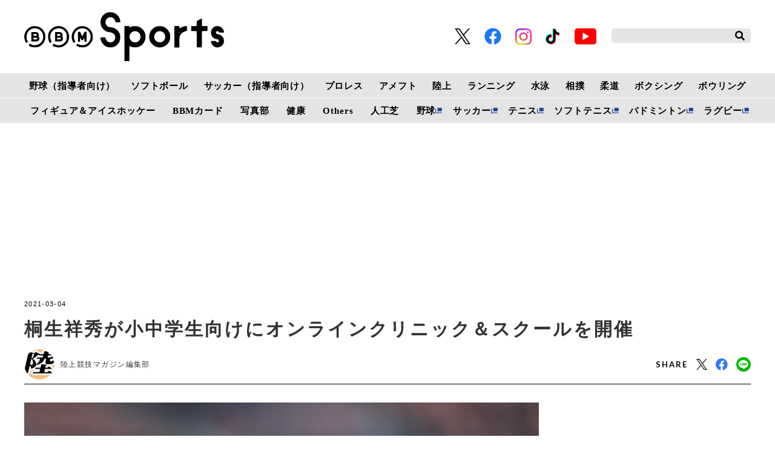

--- FILE ---
content_type: text/html; charset=utf-8
request_url: https://www.google.com/recaptcha/api2/aframe
body_size: 250
content:
<!DOCTYPE HTML><html><head><meta http-equiv="content-type" content="text/html; charset=UTF-8"></head><body><script nonce="wk0di2xER8nWxwXiQJvfMA">/** Anti-fraud and anti-abuse applications only. See google.com/recaptcha */ try{var clients={'sodar':'https://pagead2.googlesyndication.com/pagead/sodar?'};window.addEventListener("message",function(a){try{if(a.source===window.parent){var b=JSON.parse(a.data);var c=clients[b['id']];if(c){var d=document.createElement('img');d.src=c+b['params']+'&rc='+(localStorage.getItem("rc::a")?sessionStorage.getItem("rc::b"):"");window.document.body.appendChild(d);sessionStorage.setItem("rc::e",parseInt(sessionStorage.getItem("rc::e")||0)+1);localStorage.setItem("rc::h",'1768669167598');}}}catch(b){}});window.parent.postMessage("_grecaptcha_ready", "*");}catch(b){}</script></body></html>